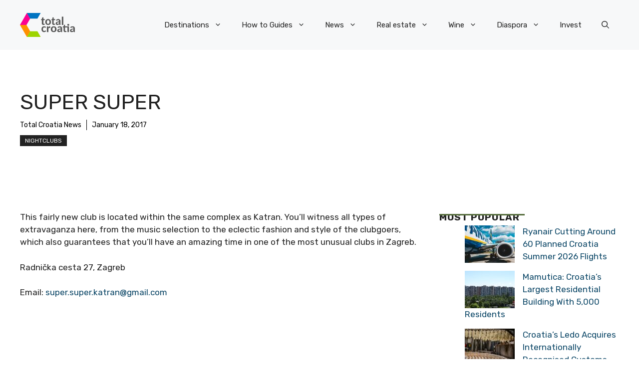

--- FILE ---
content_type: application/javascript; charset=utf-8
request_url: https://fundingchoicesmessages.google.com/f/AGSKWxV5wvrjcwqaZwdc3k3ANz6CWS__0osYGOqvhd67Rz9Du9VG9o40D6xWbo8hfjhf6T-5J4RW9-O87uDMNVfWK53lOEKg8PquRA8Kru4X6hp9vmqIHkx1chO7Tkj8nVzC8B67fgxv0ITsBB49AAxKUkHEqy4T1_2YMdHFXwReFLCp9bKimJSY_CkANrfO/__ad234x90-/rcolads2./exoclickright3..org/ad-/affiliate/script.php?
body_size: -1290
content:
window['70abe115-85f0-4732-bb58-490abc18ae17'] = true;